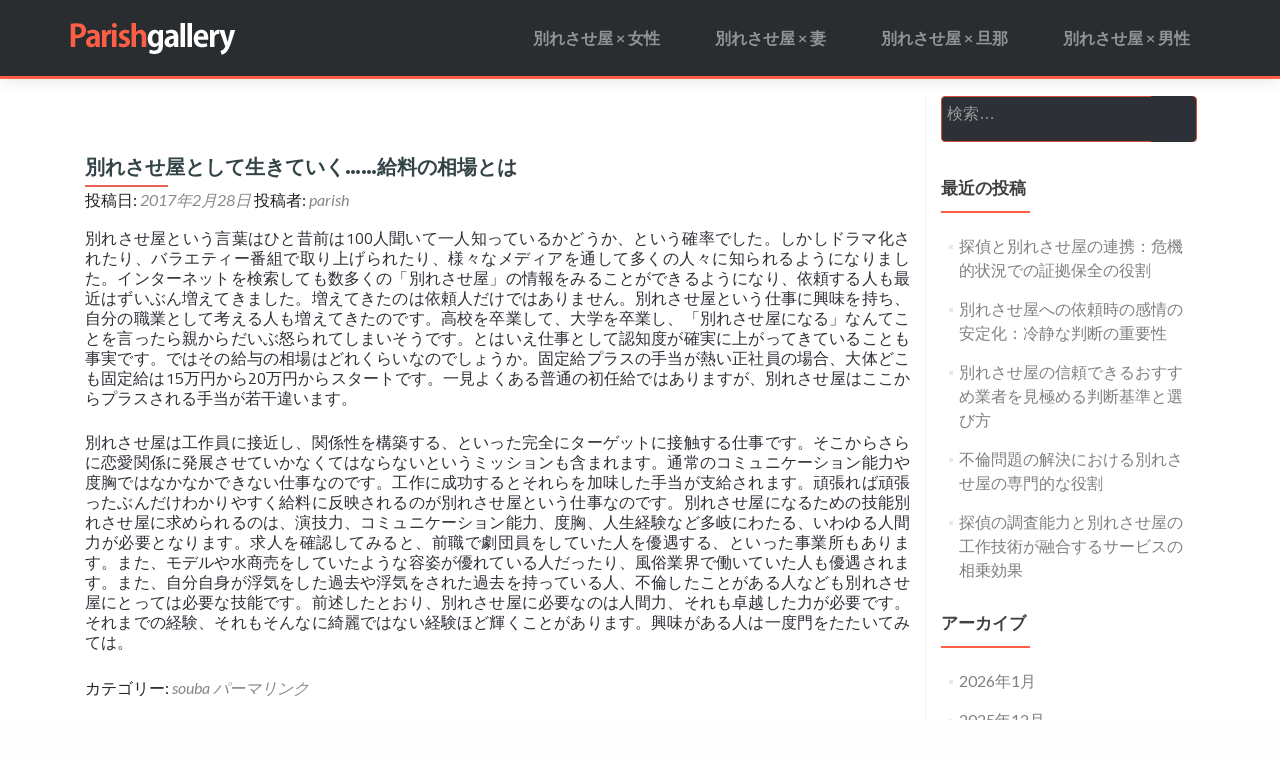

--- FILE ---
content_type: text/html; charset=UTF-8
request_url: https://parishgallery.com/souba/196.html
body_size: 7163
content:
<!DOCTYPE html>

<html lang="ja">

<head>

<meta charset="UTF-8">

<meta name="viewport" content="width=device-width, initial-scale=1">

<title>別れさせ屋として生きていく……給料の相場とは | </title>

<link rel="profile" href="https://gmpg.org/xfn/11">

<link rel="pingback" href="https://parishgallery.com/xmlrpc.php">

<!--[if lt IE 9]>
<script src="https://parishgallery.com/wp-content/themes/zerif-lite/js/html5.js"></script>
<link rel="stylesheet" href="https://parishgallery.com/wp-content/themes/zerif-lite/css/ie.css" type="text/css">
<![endif]-->

<title>別れさせ屋として生きていく……給料の相場とは &#8211; パリッシュギャラリー</title>
<link rel='dns-prefetch' href='//fonts.googleapis.com' />
<link rel='dns-prefetch' href='//s.w.org' />
<link rel="alternate" type="application/rss+xml" title="パリッシュギャラリー &raquo; フィード" href="https://parishgallery.com/feed" />
<link rel="alternate" type="application/rss+xml" title="パリッシュギャラリー &raquo; コメントフィード" href="https://parishgallery.com/comments/feed" />
<link rel="alternate" type="application/rss+xml" title="パリッシュギャラリー &raquo; 別れさせ屋として生きていく……給料の相場とは のコメントのフィード" href="https://parishgallery.com/souba/196.html/feed" />
		<script type="text/javascript">
			window._wpemojiSettings = {"baseUrl":"https:\/\/s.w.org\/images\/core\/emoji\/12.0.0-1\/72x72\/","ext":".png","svgUrl":"https:\/\/s.w.org\/images\/core\/emoji\/12.0.0-1\/svg\/","svgExt":".svg","source":{"concatemoji":"https:\/\/parishgallery.com\/wp-includes\/js\/wp-emoji-release.min.js?ver=5.3.20"}};
			!function(e,a,t){var n,r,o,i=a.createElement("canvas"),p=i.getContext&&i.getContext("2d");function s(e,t){var a=String.fromCharCode;p.clearRect(0,0,i.width,i.height),p.fillText(a.apply(this,e),0,0);e=i.toDataURL();return p.clearRect(0,0,i.width,i.height),p.fillText(a.apply(this,t),0,0),e===i.toDataURL()}function c(e){var t=a.createElement("script");t.src=e,t.defer=t.type="text/javascript",a.getElementsByTagName("head")[0].appendChild(t)}for(o=Array("flag","emoji"),t.supports={everything:!0,everythingExceptFlag:!0},r=0;r<o.length;r++)t.supports[o[r]]=function(e){if(!p||!p.fillText)return!1;switch(p.textBaseline="top",p.font="600 32px Arial",e){case"flag":return s([127987,65039,8205,9895,65039],[127987,65039,8203,9895,65039])?!1:!s([55356,56826,55356,56819],[55356,56826,8203,55356,56819])&&!s([55356,57332,56128,56423,56128,56418,56128,56421,56128,56430,56128,56423,56128,56447],[55356,57332,8203,56128,56423,8203,56128,56418,8203,56128,56421,8203,56128,56430,8203,56128,56423,8203,56128,56447]);case"emoji":return!s([55357,56424,55356,57342,8205,55358,56605,8205,55357,56424,55356,57340],[55357,56424,55356,57342,8203,55358,56605,8203,55357,56424,55356,57340])}return!1}(o[r]),t.supports.everything=t.supports.everything&&t.supports[o[r]],"flag"!==o[r]&&(t.supports.everythingExceptFlag=t.supports.everythingExceptFlag&&t.supports[o[r]]);t.supports.everythingExceptFlag=t.supports.everythingExceptFlag&&!t.supports.flag,t.DOMReady=!1,t.readyCallback=function(){t.DOMReady=!0},t.supports.everything||(n=function(){t.readyCallback()},a.addEventListener?(a.addEventListener("DOMContentLoaded",n,!1),e.addEventListener("load",n,!1)):(e.attachEvent("onload",n),a.attachEvent("onreadystatechange",function(){"complete"===a.readyState&&t.readyCallback()})),(n=t.source||{}).concatemoji?c(n.concatemoji):n.wpemoji&&n.twemoji&&(c(n.twemoji),c(n.wpemoji)))}(window,document,window._wpemojiSettings);
		</script>
		<style type="text/css">
img.wp-smiley,
img.emoji {
	display: inline !important;
	border: none !important;
	box-shadow: none !important;
	height: 1em !important;
	width: 1em !important;
	margin: 0 .07em !important;
	vertical-align: -0.1em !important;
	background: none !important;
	padding: 0 !important;
}
</style>
	<link rel='stylesheet' id='wp-block-library-css'  href='https://parishgallery.com/wp-includes/css/dist/block-library/style.min.css?ver=5.3.20' type='text/css' media='all' />
<link rel='stylesheet' id='zerius_font-css'  href='//fonts.googleapis.com/css?family=Titillium+Web%3A400%2C300%2C300italic%2C200italic%2C200%2C400italic%2C600%2C600italic%2C700%2C700italic%2C900&#038;ver=5.3.20' type='text/css' media='all' />
<link rel='stylesheet' id='zerif_bootstrap_style-css'  href='https://parishgallery.com/wp-content/themes/zerif-lite/css/bootstrap.css?ver=5.3.20' type='text/css' media='all' />
<link rel='stylesheet' id='parent-style-css'  href='https://parishgallery.com/wp-content/themes/zerif-lite/style.css?ver=5.3.20' type='text/css' media='all' />
<link rel='stylesheet' id='zerif_fontawesome-css'  href='https://parishgallery.com/wp-content/themes/zerif-lite/css/font-awesome.min.css?ver=v1' type='text/css' media='all' />
<link rel='stylesheet' id='zerif_pixeden_style-css'  href='https://parishgallery.com/wp-content/themes/zerif-lite/css/pixeden-icons.css?ver=v1' type='text/css' media='all' />
<link rel='stylesheet' id='zerif_style-css'  href='https://parishgallery.com/wp-content/themes/zerius/style.css?ver=v1' type='text/css' media='all' />
<link rel='stylesheet' id='zerif-child-style-css'  href='https://parishgallery.com/wp-content/themes/zerius/style.css?ver=v1' type='text/css' media='all' />
<link rel='stylesheet' id='zerif_font-css'  href='//fonts.googleapis.com/css?family=Lato%3A300%2C400%2C700%2C400italic%7CMontserrat%3A700%7CHomemade+Apple&#038;subset=latin%2Clatin-ext' type='text/css' media='all' />
<link rel='stylesheet' id='zerif_font_all-css'  href='//fonts.googleapis.com/css?family=Open+Sans%3A400%2C300%2C300italic%2C400italic%2C600italic%2C600%2C700%2C700italic%2C800%2C800italic&#038;ver=5.3.20' type='text/css' media='all' />
<link rel='stylesheet' id='zerif_responsive_style-css'  href='https://parishgallery.com/wp-content/themes/zerif-lite/css/responsive.css?ver=v1' type='text/css' media='all' />
<script type='text/javascript' src='https://parishgallery.com/wp-includes/js/jquery/jquery.js?ver=1.12.4-wp'></script>
<script type='text/javascript' src='https://parishgallery.com/wp-includes/js/jquery/jquery-migrate.min.js?ver=1.4.1'></script>
<link rel='https://api.w.org/' href='https://parishgallery.com/wp-json/' />
<link rel="EditURI" type="application/rsd+xml" title="RSD" href="https://parishgallery.com/xmlrpc.php?rsd" />
<link rel="wlwmanifest" type="application/wlwmanifest+xml" href="https://parishgallery.com/wp-includes/wlwmanifest.xml" /> 
<link rel='prev' title='もう旦那の顔も見たくない!そんな人のための別れさせ屋' href='https://parishgallery.com/husband/194.html' />
<link rel='next' title='別れさせ屋でターゲットが男性の時の注意点' href='https://parishgallery.com/male/199.html' />
<meta name="generator" content="WordPress 5.3.20" />
<link rel="canonical" href="https://parishgallery.com/souba/196.html" />
<link rel='shortlink' href='https://parishgallery.com/?p=196' />
<link rel="alternate" type="application/json+oembed" href="https://parishgallery.com/wp-json/oembed/1.0/embed?url=https%3A%2F%2Fparishgallery.com%2Fsouba%2F196.html" />
<link rel="alternate" type="text/xml+oembed" href="https://parishgallery.com/wp-json/oembed/1.0/embed?url=https%3A%2F%2Fparishgallery.com%2Fsouba%2F196.html&#038;format=xml" />
<style type="text/css" id="custom-background-css">
body.custom-background { background-image: url("https://parishgallery.com/wp-content/uploads/2016/01/ba8e51e3a543573691c54caf83d28e5b_l.jpg"); background-position: left top; background-size: contain; background-repeat: repeat; background-attachment: scroll; }
</style>
	
</head>




	<body data-rsssl=1 class="post-template-default single single-post postid-196 single-format-standard" >





<!-- =========================

   PRE LOADER

============================== -->


<header id="home" class="header">

	<div id="main-nav" class="navbar navbar-inverse bs-docs-nav" role="banner">

		<div class="container">

			<div class="navbar-header responsive-logo">

				<button class="navbar-toggle collapsed" type="button" data-toggle="collapse" data-target=".bs-navbar-collapse">

				<span class="sr-only">ナビゲーションを切り替え</span>

				<span class="icon-bar"></span>

				<span class="icon-bar"></span>

				<span class="icon-bar"></span>

				</button>



				<a href="https://parishgallery.com/" class="navbar-brand"><img src="https://parishgallery.com/wp-content/uploads/2016/01/ae46b1f460ee46f789c27b264a6cb421.png" alt="パリッシュギャラリー"></a>


			</div>

			<nav class="navbar-collapse bs-navbar-collapse collapse" role="navigation"   id="site-navigation">
			
				<a id="menu-toggle-search"> <div class="navbar-right-search"></div>

				<ul class="nav navbar-nav navbar-right responsive-nav main-nav-list"><li class="page_item page-item-8"><a href="https://parishgallery.com/%e5%85%88%e6%97%a5%e7%9f%a5%e3%82%8a%e5%90%88%e3%81%a3%e3%81%9f%e5%a5%b3%e6%80%a7%e3%81%8c%e5%88%a5%e3%82%8c%e3%81%95%e3%81%9b%e5%b1%8b%e3%81%8b%e5%bf%83%e9%85%8d">別れさせ屋 × 女性</a></li>
<li class="page_item page-item-12"><a href="https://parishgallery.com/%e5%a6%bb%e3%81%8c%e5%88%a5%e3%82%8c%e3%81%95%e3%81%9b%e5%b1%8b%e3%82%92%e9%9b%87%e3%81%a3%e3%81%9f%e3%81%ae%e3%81%a7%e3%81%af%e3%81%a8%e4%b8%8d%e5%ae%89%e3%81%ab%e3%81%aa%e3%81%a3%e3%81%a6%e3%81%84">別れさせ屋 × 妻</a></li>
<li class="page_item page-item-10"><a href="https://parishgallery.com/%e6%97%a6%e9%82%a3%e3%81%8c%e5%88%a5%e3%82%8c%e3%81%95%e3%81%9b%e5%b1%8b%e3%82%92%e9%9b%87%e3%81%a3%e3%81%9f%e3%81%ae%e3%81%8b%e5%bf%83%e9%85%8d%e3%81%a8%e3%81%84%e3%81%86%e6%96%b9%e3%81%b8">別れさせ屋 × 旦那</a></li>
<li class="page_item page-item-6"><a href="https://parishgallery.com/%e7%a7%81%e3%81%8c%e4%bb%98%e3%81%8d%e5%90%88%e3%81%a3%e3%81%a6%e3%81%84%e3%82%8b%e7%94%b7%e6%80%a7%e3%81%af%e5%88%a5%e3%82%8c%e3%81%95%e3%81%9b%e5%b1%8b%e3%81%aa%e3%81%ae%e3%81%8b">別れさせ屋 × 男性</a></li>
</ul>
			</nav>

		</div>
		<div id="wrapper">
				<div class="header-search"> 
				
					<form role="search" method="get" class="search-form" action="https://parishgallery.com/">
					<label>
					<span class="screen-reader-text">Search for:</span>
					<input type="search" class="search-field" placeholder="Search &hellip;" value="" name="s" title="Search for:">
					</label>
						<input type="submit" class="header-search-submit" value="Search">
					</form>
				
				
				</div>
		</div>

	</div>

	<!-- / END TOP BAR -->

<div class="clear"></div>

</header> <!-- / END HOME SECTION  -->

<div id="content" class="site-content">

	<div class="container">
		<div class="content-left-wrap col-md-9">
			<div id="primary" class="content-area">
				<main id="main" class="site-main" role="main">
				<article id="post-196" class="post-196 post type-post status-publish format-standard hentry category-souba">	<header class="entry-header">		<h1 class="entry-title">別れさせ屋として生きていく……給料の相場とは</h1>		<div class="entry-meta">			<span class="posted-on">投稿日: <a href="https://parishgallery.com/souba/196.html" rel="bookmark"><time class="entry-date published" datetime="2017-02-28T11:57:04+09:00">2017年2月28日</time><time class="updated" datetime="2017-02-14T11:57:25+09:00">2017年2月14日</time></a></span><span class="byline"> 投稿者: <span class="author vcard"><a class="url fn n" href="https://parishgallery.com/author/admin">parish</a></span></span>		</div><!-- .entry-meta -->	</header><!-- .entry-header -->	<div class="entry-content">		<p>別れさせ屋という言葉はひと昔前は100人聞いて一人知っているかどうか、という確率でした。しかしドラマ化されたり、バラエティー番組で取り上げられたり、様々なメディアを通して多くの人々に知られるようになりました。インターネットを検索しても数多くの「別れさせ屋」の情報をみることができるようになり、依頼する人も最近はずいぶん増えてきました。増えてきたのは依頼人だけではありません。別れさせ屋という仕事に興味を持ち、自分の職業として考える人も増えてきたのです。高校を卒業して、大学を卒業し、「別れさせ屋になる」なんてことを言ったら親からだいぶ怒られてしまいそうです。とはいえ仕事として認知度が確実に上がってきていることも事実です。ではその給与の相場はどれくらいなのでしょうか。固定給プラスの手当が熱い正社員の場合、大体どこも固定給は15万円から20万円からスタートです。一見よくある普通の初任給ではありますが、別れさせ屋はここからプラスされる手当が若干違います。</p>
<p>別れさせ屋は工作員に接近し、関係性を構築する、といった完全にターゲットに接触する仕事です。そこからさらに恋愛関係に発展させていかなくてはならないというミッションも含まれます。通常のコミュニケーション能力や度胸ではなかなかできない仕事なのです。工作に成功するとそれらを加味した手当が支給されます。頑張れば頑張ったぶんだけわかりやすく給料に反映されるのが別れさせ屋という仕事なのです。別れさせ屋になるための技能別れさせ屋に求められるのは、演技力、コミュニケーション能力、度胸、人生経験など多岐にわたる、いわゆる人間力が必要となります。求人を確認してみると、前職で劇団員をしていた人を優遇する、といった事業所もあります。また、モデルや水商売をしていたような容姿が優れている人だったり、風俗業界で働いていた人も優遇されます。また、自分自身が浮気をした過去や浮気をされた過去を持っている人、不倫したことがある人なども別れさせ屋にとっては必要な技能です。前述したとおり、別れさせ屋に必要なのは人間力、それも卓越した力が必要です。それまでの経験、それもそんなに綺麗ではない経験ほど輝くことがあります。興味がある人は一度門をたたいてみては。</p>
	</div><!-- .entry-content -->	<footer class="entry-footer">		カテゴリー: <a href="https://parishgallery.com/category/souba" rel="category tag">souba</a> <a href="https://parishgallery.com/souba/196.html" rel="bookmark">パーマリンク</a>			</footer><!-- .entry-footer --></article><!-- #post-## -->
	<nav class="navigation post-navigation" role="navigation">

		<h2 class="screen-reader-text">投稿ナビゲーション</h2>

		<div class="nav-links">

			<div class="nav-previous"><a href="https://parishgallery.com/husband/194.html" rel="prev"><span class="meta-nav">&larr;</span> もう旦那の顔も見たくない!そんな人のための別れさせ屋</a></div><div class="nav-next"><a href="https://parishgallery.com/male/199.html" rel="next">別れさせ屋でターゲットが男性の時の注意点 <span class="meta-nav">&rarr;</span></a></div>
		</div><!-- .nav-links -->

	</nav><!-- .navigation -->

					</main><!-- #main -->
			</div><!-- #primary -->
		</div>
		<div class="sidebar-wrap col-md-3 content-left-wrap">
				<div id="secondary" class="widget-area" role="complementary">		<aside id="search-2" class="widget widget_search"><form role="search" method="get" class="search-form" action="https://parishgallery.com/">
				<label>
					<span class="screen-reader-text">検索:</span>
					<input type="search" class="search-field" placeholder="検索&hellip;" value="" name="s" />
				</label>
				<input type="submit" class="search-submit" value="検索" />
			</form></aside>		<aside id="recent-posts-2" class="widget widget_recent_entries">		<h2 class="widget-title">最近の投稿</h2>		<ul>
											<li>
					<a href="https://parishgallery.com/parishgallery/1212.html">探偵と別れさせ屋の連携：危機的状況での証拠保全の役割</a>
									</li>
											<li>
					<a href="https://parishgallery.com/parishgallery/1210.html">別れさせ屋への依頼時の感情の安定化：冷静な判断の重要性</a>
									</li>
											<li>
					<a href="https://parishgallery.com/parishgallery/1208.html">別れさせ屋の信頼できるおすすめ業者を見極める判断基準と選び方</a>
									</li>
											<li>
					<a href="https://parishgallery.com/parishgallery/1206.html">不倫問題の解決における別れさせ屋の専門的な役割</a>
									</li>
											<li>
					<a href="https://parishgallery.com/parishgallery/1204.html">探偵の調査能力と別れさせ屋の工作技術が融合するサービスの相乗効果</a>
									</li>
					</ul>
		</aside><aside id="archives-2" class="widget widget_archive"><h2 class="widget-title">アーカイブ</h2>		<ul>
				<li><a href='https://parishgallery.com/date/2026/01'>2026年1月</a></li>
	<li><a href='https://parishgallery.com/date/2025/12'>2025年12月</a></li>
	<li><a href='https://parishgallery.com/date/2025/11'>2025年11月</a></li>
	<li><a href='https://parishgallery.com/date/2025/10'>2025年10月</a></li>
	<li><a href='https://parishgallery.com/date/2025/09'>2025年9月</a></li>
	<li><a href='https://parishgallery.com/date/2025/08'>2025年8月</a></li>
	<li><a href='https://parishgallery.com/date/2025/07'>2025年7月</a></li>
	<li><a href='https://parishgallery.com/date/2025/06'>2025年6月</a></li>
	<li><a href='https://parishgallery.com/date/2025/05'>2025年5月</a></li>
	<li><a href='https://parishgallery.com/date/2025/04'>2025年4月</a></li>
	<li><a href='https://parishgallery.com/date/2025/03'>2025年3月</a></li>
	<li><a href='https://parishgallery.com/date/2025/02'>2025年2月</a></li>
	<li><a href='https://parishgallery.com/date/2025/01'>2025年1月</a></li>
	<li><a href='https://parishgallery.com/date/2024/12'>2024年12月</a></li>
	<li><a href='https://parishgallery.com/date/2024/11'>2024年11月</a></li>
	<li><a href='https://parishgallery.com/date/2024/10'>2024年10月</a></li>
	<li><a href='https://parishgallery.com/date/2024/09'>2024年9月</a></li>
	<li><a href='https://parishgallery.com/date/2024/08'>2024年8月</a></li>
	<li><a href='https://parishgallery.com/date/2024/07'>2024年7月</a></li>
	<li><a href='https://parishgallery.com/date/2024/06'>2024年6月</a></li>
	<li><a href='https://parishgallery.com/date/2024/05'>2024年5月</a></li>
	<li><a href='https://parishgallery.com/date/2024/04'>2024年4月</a></li>
	<li><a href='https://parishgallery.com/date/2024/03'>2024年3月</a></li>
	<li><a href='https://parishgallery.com/date/2024/02'>2024年2月</a></li>
	<li><a href='https://parishgallery.com/date/2024/01'>2024年1月</a></li>
	<li><a href='https://parishgallery.com/date/2023/12'>2023年12月</a></li>
	<li><a href='https://parishgallery.com/date/2023/11'>2023年11月</a></li>
	<li><a href='https://parishgallery.com/date/2023/10'>2023年10月</a></li>
	<li><a href='https://parishgallery.com/date/2023/09'>2023年9月</a></li>
	<li><a href='https://parishgallery.com/date/2023/08'>2023年8月</a></li>
	<li><a href='https://parishgallery.com/date/2023/07'>2023年7月</a></li>
	<li><a href='https://parishgallery.com/date/2023/06'>2023年6月</a></li>
	<li><a href='https://parishgallery.com/date/2023/05'>2023年5月</a></li>
	<li><a href='https://parishgallery.com/date/2023/04'>2023年4月</a></li>
	<li><a href='https://parishgallery.com/date/2023/03'>2023年3月</a></li>
	<li><a href='https://parishgallery.com/date/2023/02'>2023年2月</a></li>
	<li><a href='https://parishgallery.com/date/2023/01'>2023年1月</a></li>
	<li><a href='https://parishgallery.com/date/2022/12'>2022年12月</a></li>
	<li><a href='https://parishgallery.com/date/2022/11'>2022年11月</a></li>
	<li><a href='https://parishgallery.com/date/2022/10'>2022年10月</a></li>
	<li><a href='https://parishgallery.com/date/2022/09'>2022年9月</a></li>
	<li><a href='https://parishgallery.com/date/2022/08'>2022年8月</a></li>
	<li><a href='https://parishgallery.com/date/2022/07'>2022年7月</a></li>
	<li><a href='https://parishgallery.com/date/2022/06'>2022年6月</a></li>
	<li><a href='https://parishgallery.com/date/2022/05'>2022年5月</a></li>
	<li><a href='https://parishgallery.com/date/2022/04'>2022年4月</a></li>
	<li><a href='https://parishgallery.com/date/2022/03'>2022年3月</a></li>
	<li><a href='https://parishgallery.com/date/2022/02'>2022年2月</a></li>
	<li><a href='https://parishgallery.com/date/2022/01'>2022年1月</a></li>
	<li><a href='https://parishgallery.com/date/2021/12'>2021年12月</a></li>
	<li><a href='https://parishgallery.com/date/2021/11'>2021年11月</a></li>
	<li><a href='https://parishgallery.com/date/2021/10'>2021年10月</a></li>
	<li><a href='https://parishgallery.com/date/2021/09'>2021年9月</a></li>
	<li><a href='https://parishgallery.com/date/2021/08'>2021年8月</a></li>
	<li><a href='https://parishgallery.com/date/2021/07'>2021年7月</a></li>
	<li><a href='https://parishgallery.com/date/2021/06'>2021年6月</a></li>
	<li><a href='https://parishgallery.com/date/2021/05'>2021年5月</a></li>
	<li><a href='https://parishgallery.com/date/2021/04'>2021年4月</a></li>
	<li><a href='https://parishgallery.com/date/2021/03'>2021年3月</a></li>
	<li><a href='https://parishgallery.com/date/2021/02'>2021年2月</a></li>
	<li><a href='https://parishgallery.com/date/2021/01'>2021年1月</a></li>
	<li><a href='https://parishgallery.com/date/2020/12'>2020年12月</a></li>
	<li><a href='https://parishgallery.com/date/2020/11'>2020年11月</a></li>
	<li><a href='https://parishgallery.com/date/2020/10'>2020年10月</a></li>
	<li><a href='https://parishgallery.com/date/2020/09'>2020年9月</a></li>
	<li><a href='https://parishgallery.com/date/2020/08'>2020年8月</a></li>
	<li><a href='https://parishgallery.com/date/2020/07'>2020年7月</a></li>
	<li><a href='https://parishgallery.com/date/2020/06'>2020年6月</a></li>
	<li><a href='https://parishgallery.com/date/2020/05'>2020年5月</a></li>
	<li><a href='https://parishgallery.com/date/2020/04'>2020年4月</a></li>
	<li><a href='https://parishgallery.com/date/2020/03'>2020年3月</a></li>
	<li><a href='https://parishgallery.com/date/2020/02'>2020年2月</a></li>
	<li><a href='https://parishgallery.com/date/2020/01'>2020年1月</a></li>
	<li><a href='https://parishgallery.com/date/2019/12'>2019年12月</a></li>
	<li><a href='https://parishgallery.com/date/2019/11'>2019年11月</a></li>
	<li><a href='https://parishgallery.com/date/2019/10'>2019年10月</a></li>
	<li><a href='https://parishgallery.com/date/2019/09'>2019年9月</a></li>
	<li><a href='https://parishgallery.com/date/2019/08'>2019年8月</a></li>
	<li><a href='https://parishgallery.com/date/2019/07'>2019年7月</a></li>
	<li><a href='https://parishgallery.com/date/2019/06'>2019年6月</a></li>
	<li><a href='https://parishgallery.com/date/2019/05'>2019年5月</a></li>
	<li><a href='https://parishgallery.com/date/2019/04'>2019年4月</a></li>
	<li><a href='https://parishgallery.com/date/2019/03'>2019年3月</a></li>
	<li><a href='https://parishgallery.com/date/2019/02'>2019年2月</a></li>
	<li><a href='https://parishgallery.com/date/2019/01'>2019年1月</a></li>
	<li><a href='https://parishgallery.com/date/2018/12'>2018年12月</a></li>
	<li><a href='https://parishgallery.com/date/2018/11'>2018年11月</a></li>
	<li><a href='https://parishgallery.com/date/2018/10'>2018年10月</a></li>
	<li><a href='https://parishgallery.com/date/2018/09'>2018年9月</a></li>
	<li><a href='https://parishgallery.com/date/2018/08'>2018年8月</a></li>
	<li><a href='https://parishgallery.com/date/2018/07'>2018年7月</a></li>
	<li><a href='https://parishgallery.com/date/2018/06'>2018年6月</a></li>
	<li><a href='https://parishgallery.com/date/2018/05'>2018年5月</a></li>
	<li><a href='https://parishgallery.com/date/2018/04'>2018年4月</a></li>
	<li><a href='https://parishgallery.com/date/2018/03'>2018年3月</a></li>
	<li><a href='https://parishgallery.com/date/2018/02'>2018年2月</a></li>
	<li><a href='https://parishgallery.com/date/2018/01'>2018年1月</a></li>
	<li><a href='https://parishgallery.com/date/2017/12'>2017年12月</a></li>
	<li><a href='https://parishgallery.com/date/2017/11'>2017年11月</a></li>
	<li><a href='https://parishgallery.com/date/2017/10'>2017年10月</a></li>
	<li><a href='https://parishgallery.com/date/2017/09'>2017年9月</a></li>
	<li><a href='https://parishgallery.com/date/2017/08'>2017年8月</a></li>
	<li><a href='https://parishgallery.com/date/2017/07'>2017年7月</a></li>
	<li><a href='https://parishgallery.com/date/2017/06'>2017年6月</a></li>
	<li><a href='https://parishgallery.com/date/2017/05'>2017年5月</a></li>
	<li><a href='https://parishgallery.com/date/2017/04'>2017年4月</a></li>
	<li><a href='https://parishgallery.com/date/2017/03'>2017年3月</a></li>
	<li><a href='https://parishgallery.com/date/2017/02'>2017年2月</a></li>
	<li><a href='https://parishgallery.com/date/2017/01'>2017年1月</a></li>
	<li><a href='https://parishgallery.com/date/2016/12'>2016年12月</a></li>
	<li><a href='https://parishgallery.com/date/2016/11'>2016年11月</a></li>
	<li><a href='https://parishgallery.com/date/2016/10'>2016年10月</a></li>
	<li><a href='https://parishgallery.com/date/2016/09'>2016年9月</a></li>
	<li><a href='https://parishgallery.com/date/2016/08'>2016年8月</a></li>
	<li><a href='https://parishgallery.com/date/2016/07'>2016年7月</a></li>
	<li><a href='https://parishgallery.com/date/2016/06'>2016年6月</a></li>
	<li><a href='https://parishgallery.com/date/2016/05'>2016年5月</a></li>
	<li><a href='https://parishgallery.com/date/2016/04'>2016年4月</a></li>
	<li><a href='https://parishgallery.com/date/2016/03'>2016年3月</a></li>
	<li><a href='https://parishgallery.com/date/2016/02'>2016年2月</a></li>
	<li><a href='https://parishgallery.com/date/2016/01'>2016年1月</a></li>
		</ul>
			</aside><aside id="categories-2" class="widget widget_categories"><h2 class="widget-title">カテゴリー</h2>		<ul>
				<li class="cat-item cat-item-3"><a href="https://parishgallery.com/category/female">female</a>
</li>
	<li class="cat-item cat-item-4"><a href="https://parishgallery.com/category/husband">husband</a>
</li>
	<li class="cat-item cat-item-5"><a href="https://parishgallery.com/category/male">male</a>
</li>
	<li class="cat-item cat-item-1"><a href="https://parishgallery.com/category/parishgallery">parishgallery</a>
</li>
	<li class="cat-item cat-item-7"><a href="https://parishgallery.com/category/souba">souba</a>
</li>
	<li class="cat-item cat-item-6"><a href="https://parishgallery.com/category/wife">wife</a>
</li>
		</ul>
			</aside>	</div><!-- #secondary -->		</div><!-- .sidebar-wrap -->
	</div><!-- .container -->

</div><!-- .site-content -->

<footer id="footer" role="contentinfo">

<div class="container">

	
</div> <!-- / END CONTAINER -->

</footer> <!-- / END FOOOTER  -->


	</div><!-- mobile-bg-fix-whole-site -->
</div><!-- .mobile-bg-fix-wrap -->


<script type='text/javascript' src='https://parishgallery.com/wp-content/themes/zerif-lite/js/scrollReveal.js?ver=20120206'></script>
<script type='text/javascript' src='https://parishgallery.com/wp-content/themes/zerius/js/zerif.js?ver=201202067'></script>
<script type='text/javascript' src='https://parishgallery.com/wp-content/themes/zerius/js/jquery.nicescroll.js?ver=12121'></script>
<script type='text/javascript' src='https://parishgallery.com/wp-content/themes/zerius/js/zerif-nicescroll.js?ver=12121'></script>
<script type='text/javascript' src='https://parishgallery.com/wp-content/themes/zerif-lite/js/bootstrap.min.js?ver=20120206'></script>
<script type='text/javascript' src='https://parishgallery.com/wp-content/themes/zerif-lite/js/jquery.knob.js?ver=20120206'></script>
<script type='text/javascript' src='https://parishgallery.com/wp-content/themes/zerif-lite/js/smoothscroll.js?ver=20120206'></script>
<script type='text/javascript' src='https://parishgallery.com/wp-content/themes/zerif-lite/js/zerif.js?ver=20120206'></script>
<script type='text/javascript' src='https://parishgallery.com/wp-includes/js/wp-embed.min.js?ver=5.3.20'></script>

</body>

</html>